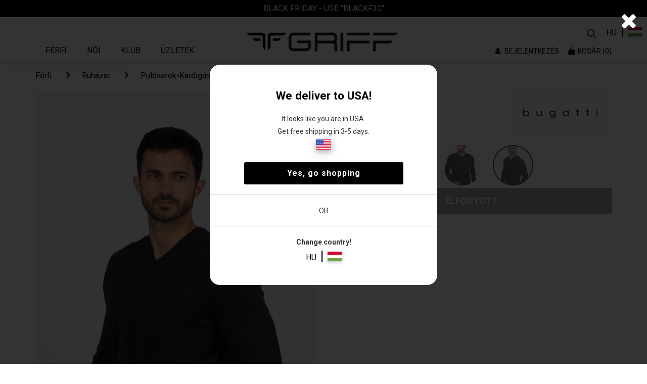

--- FILE ---
content_type: image/svg+xml
request_url: https://griffwebshop.com/images/Group_1032.svg
body_size: 1564
content:
<svg xmlns="http://www.w3.org/2000/svg" width="38" height="38" viewBox="0 0 38 38">
  <g id="Group_2344" data-name="Group 2344" transform="translate(6985 -5626)">
    <path id="Path_1211" data-name="Path 1211" d="M19,0A19,19,0,1,1,0,19,19,19,0,0,1,19,0Z" transform="translate(-6985 5626)" fill="#00ff9d"/>
    <path id="Subtraction_4" data-name="Subtraction 4" d="M8.781,17.563a8.781,8.781,0,1,1,8.781-8.781A8.791,8.791,0,0,1,8.781,17.563ZM5.819,11.186a.25.25,0,0,0-.243.267,2.49,2.49,0,0,0,2.356,2.235V14.9a.244.244,0,0,0,.243.243H9.389a.244.244,0,0,0,.243-.243V13.664a2.96,2.96,0,0,0,2.5-2.5A2.88,2.88,0,0,0,9.268,7.979H8.344a1.19,1.19,0,0,1-.879-.4,1.22,1.22,0,0,1-.311-.939A1.255,1.255,0,0,1,8.418,5.551H9.486a.811.811,0,0,1,.8.656.234.234,0,0,0,.219.169h1.215a.251.251,0,0,0,.192-.088.218.218,0,0,0,.05-.18A2.513,2.513,0,0,0,9.632,3.875V2.66a.244.244,0,0,0-.243-.243H8.175a.244.244,0,0,0-.243.243V3.875a2.891,2.891,0,0,0-2.5,3.134,2.985,2.985,0,0,0,3.012,2.6h.777a1.2,1.2,0,0,1,.891.4,1.188,1.188,0,0,1,.3.916,1.237,1.237,0,0,1-1.264,1.093H8.078a.817.817,0,0,1-.826-.656.153.153,0,0,0-.071-.121.26.26,0,0,0-.147-.049Z" transform="translate(-6974.699 5636.39)"/>
    <path id="Path_1016" data-name="Path 1016" d="M67.451,533.45a12.712,12.712,0,0,1-7.457-2.4l.438-.61A12.044,12.044,0,1,0,59,512.076l-.526-.534a12.794,12.794,0,1,1,8.978,21.908Z" transform="translate(-7033.368 5124.515)"/>
    <path id="Path_1017" data-name="Path 1017" d="M61.235,513l0-.488-2.4-.02.2-2.4-.486-.039-.238,2.917Z" transform="translate(-7033.309 5123.726)"/>
  </g>
</svg>


--- FILE ---
content_type: image/svg+xml
request_url: https://griffwebshop.com/images/Group_2195.svg
body_size: 625
content:
<svg xmlns="http://www.w3.org/2000/svg" width="38" height="38" viewBox="0 0 38 38"><defs><style>.a{fill:#fff;}.b{fill:none;}.c{fill-rule:evenodd;}</style></defs><g transform="translate(-711 -71)"><circle class="a" cx="19" cy="19" r="19" transform="translate(711 71)"/><g transform="translate(721.019 81.325)"><rect class="b" width="18" height="18" transform="translate(-0.019 -0.324)"/><path class="c" d="M15.341,2.087H2.192L8.766,7.305ZM0,2.087A2.148,2.148,0,0,1,2.192,0h13.15a2.148,2.148,0,0,1,2.192,2.087v8.349a2.148,2.148,0,0,1-2.192,2.087H2.192A2.148,2.148,0,0,1,0,10.436Z" transform="translate(0 2.505)"/></g></g></svg>

--- FILE ---
content_type: image/svg+xml
request_url: https://griffwebshop.com/images/footer-pinterest.svg
body_size: 893
content:
<svg xmlns="http://www.w3.org/2000/svg" width="34.875" height="34.875" viewBox="0 0 34.875 34.875"><defs><style>.a{fill:#fff;}</style></defs><path class="a" d="M34.875,18a17.44,17.44,0,0,1-22.6,16.657,19.6,19.6,0,0,0,2.166-4.57c.211-.816,1.083-4.148,1.083-4.148a4.67,4.67,0,0,0,3.994,2c5.259,0,9.049-4.837,9.049-10.849,0-5.759-4.7-10.069-10.751-10.069-7.523,0-11.524,5.048-11.524,10.554,0,2.559,1.364,5.745,3.537,6.757.33.155.506.084.584-.232.056-.239.352-1.427.485-1.976a.522.522,0,0,0-.12-.5,6.867,6.867,0,0,1-1.287-3.98,7.546,7.546,0,0,1,7.875-7.566c4.282,0,7.284,2.918,7.284,7.095,0,4.718-2.384,7.987-5.484,7.987a2.529,2.529,0,0,1-2.58-3.15c.492-2.074,1.441-4.31,1.441-5.808a2.19,2.19,0,0,0-2.208-2.454c-1.751,0-3.157,1.807-3.157,4.233a6.283,6.283,0,0,0,.52,2.587s-1.723,7.3-2.039,8.663a16.879,16.879,0,0,0-.063,5.006A17.439,17.439,0,1,1,34.875,18Z" transform="translate(0 -0.563)"/></svg>

--- FILE ---
content_type: image/svg+xml
request_url: https://griffwebshop.com/images/hirlevel.svg
body_size: 2660
content:
<svg xmlns="http://www.w3.org/2000/svg" width="80.256" height="80.256" viewBox="0 0 80.256 80.256"><defs><style>.a{fill:#fff;}.b{fill:#de4443;}</style></defs><g transform="translate(0 -79.9)"><circle class="a" cx="40.128" cy="40.128" r="40.128" transform="translate(0 79.9)"/><path d="M54.755,105.067,38.73,89.824l-.261-.261a5.506,5.506,0,0,0-7.687,0h0L14.758,104.937a1.858,1.858,0,0,0-.261,2.606l.13.13,20.064,20.064,20.064-20.064a2.05,2.05,0,0,0,0-2.606C54.625,105.067,54.886,105.2,54.755,105.067Z" transform="translate(4.264 2.453)"/><rect class="a" width="40.389" height="1.824" transform="translate(18.761 107.781)"/><g transform="translate(24.233 98.922)"><path class="a" d="M18.6,121.469l13.419,6.123,10.293.261,6.254-6.384V95.412a.891.891,0,0,0-.912-.912H19.642a.891.891,0,0,0-.912.912h0v26.057Z" transform="translate(-18.6 -94.5)"/></g><path d="M14.1,102.119v29.575a2.563,2.563,0,0,0,2.475,2.475H52.795a2.563,2.563,0,0,0,2.475-2.475l-.052-29.658L34.685,122.314Z" transform="translate(4.27 6.704)"/><path class="a" d="M34.585,119.751,29.634,114.8,14,128.089a2.449,2.449,0,0,0,2.475,2.345H52.695a2.54,2.54,0,0,0,2.475-2.345L39.536,114.8Z" transform="translate(4.24 10.57)"/><g transform="translate(18.317 107.568)"><path class="a" d="M14.45,101.236a2.175,2.175,0,0,0-.391,1.173,2.732,2.732,0,0,0,.521,1.433l15.374,15.374H32.3Z" transform="translate(-14.059 -101.106)"/><path class="a" d="M31.559,119.376h2.215l15.636-15.634a1.959,1.959,0,0,0,.521-1.433,2.849,2.849,0,0,0-.391-1.173Z" transform="translate(-8.759 -101.136)"/></g><path class="a" d="M21.1,120.757l6.775-5.863a7.341,7.341,0,0,1,9.381,0l6.645,5.863" transform="translate(6.39 10.085)"/><path d="M52.674,130.478a2.477,2.477,0,0,0,1.694-.651L37.951,115.5a5.506,5.506,0,0,0-7.035,0L14.5,129.827a2.744,2.744,0,0,0,1.694.651Z" transform="translate(4.391 10.396)"/></g><g transform="translate(31 21)"><path class="b" d="M78.934,11.691A11.769,11.769,0,0,0,76.1,5.2C74.962,3.676,73.984,2.359,73.984.417a.417.417,0,0,0-.226-.37.412.412,0,0,0-.432.032,10.58,10.58,0,0,0-3.905,5.644,18.424,18.424,0,0,0-.428,4.219c-1.7-.362-2.081-2.9-2.085-2.928a.416.416,0,0,0-.594-.316c-.089.043-2.184,1.107-2.306,5.357C64,12.2,64,12.338,64,12.48a7.5,7.5,0,0,0,7.488,7.488.058.058,0,0,0,.017,0h.005a7.5,7.5,0,0,0,7.466-7.488C78.976,12.273,78.934,11.691,78.934,11.691Zm-7.445,7.445a2.584,2.584,0,0,1-2.5-2.659c0-.05,0-.1,0-.162a3.372,3.372,0,0,1,.263-1.321,1.519,1.519,0,0,0,1.374.995.416.416,0,0,0,.416-.416,8.322,8.322,0,0,1,.16-1.892,4.023,4.023,0,0,1,.842-1.595,5.36,5.36,0,0,0,.858,1.573,4.74,4.74,0,0,1,1.066,2.6c.005.071.011.143.011.221A2.584,2.584,0,0,1,71.488,19.136Z" transform="translate(-64 0)"/></g></svg>

--- FILE ---
content_type: application/javascript
request_url: https://griffwebshop.com/js/main.js
body_size: 246
content:
(function(){


  jQuery('.mobile-menu nav').meanmenu({
    meanScreenWidth: "991"
  });


    $('#search-trigger').click(function () {
        $('#search-input').toggleClass('search-input-open');
    });

    $(document).click(function (e) {
        if (!$(e.target).closest('.ngen-search-box').length) {
            $('#search-input').removeClass('search-input-open');
        }
    });

})(jQuery);


--- FILE ---
content_type: image/svg+xml
request_url: https://griffwebshop.com/images/Group_1031.svg
body_size: 880
content:
<svg xmlns="http://www.w3.org/2000/svg" width="38" height="38" viewBox="0 0 38 38">
  <g id="Group_2347" data-name="Group 2347" transform="translate(6477 -5626)">
    <circle id="Ellipse_269" data-name="Ellipse 269" cx="19" cy="19" r="19" transform="translate(-6477 5626)" fill="#00ff9d"/>
    <g id="Group_2346" data-name="Group 2346">
      <path id="Path_960" data-name="Path 960" d="M66.545,445.1l-3.391,1.958a.582.582,0,0,1-.584-1.008l3.07-1.764v-1.306H59.879a.586.586,0,0,1-.584-.584v-3.1a.587.587,0,0,1,.584-.585H65.64l.13-2.532,8.015,4.669Z" transform="translate(-6526.388 5200.656)"/>
      <path id="Path_961" data-name="Path 961" d="M69.771,443.991l3.39-1.959a.583.583,0,0,1,.585,1.009l-3.07,1.764v1.306h5.761a.586.586,0,0,1,.584.584v3.1a.586.586,0,0,1-.584.584H70.675l-.13,2.533-8.015-4.67Z" transform="translate(-6525.927 5201.479)"/>
    </g>
  </g>
</svg>


--- FILE ---
content_type: image/svg+xml
request_url: https://griffwebshop.com/images/footer-youtube.svg
body_size: 2126
content:
<svg xmlns="http://www.w3.org/2000/svg" width="38" height="38" viewBox="0 0 38 38"><defs><style>.a{fill:#fff;}</style></defs><g transform="translate(-1323 -2804.999)"><circle class="a" cx="19" cy="19" r="19" transform="translate(1323 2804.999)"/><path d="M2.681,18.517q0-1.413.157-4.244a3.335,3.335,0,0,1,3.274-3.222Q8.732,10.92,14,10.92t7.886.131a3.337,3.337,0,0,1,3.274,3.222q.129,2.358.131,4.244t-.131,4.245a3.335,3.335,0,0,1-3.274,3.222q-2.62.13-7.886.131t-7.885-.131A3.335,3.335,0,0,1,2.839,22.76Q2.68,19.933,2.681,18.517Zm1.755-3.693h1.6v8.541H7.579V14.824h1.6V13.383H4.436Zm1.7-15.8H7.71l1,3.982h.1L9.754-.972h1.572L10.12,2.9q-.6,1.912-.6,1.965V9.009H7.972V5.053a4.356,4.356,0,0,0-.144-.668c-.061-.2-.14-.432-.236-.694s-.17-.481-.223-.655ZM9.177,22.211q0,1.257.943,1.257a2.117,2.117,0,0,0,1.6-.917v.812h1.363V16H11.718v5.606q-.55.55-.812.551c-.244,0-.367-.166-.367-.5V16H9.177v6.208ZM11.247,7.149V3.324a1.7,1.7,0,0,1,.576-1.375,2.2,2.2,0,0,1,1.467-.485,1.919,1.919,0,0,1,1.4.524,1.85,1.85,0,0,1,.537,1.388v3.8a2.028,2.028,0,0,1-.524,1.48,1.957,1.957,0,0,1-1.467.537,1.913,1.913,0,0,1-1.454-.563A2.06,2.06,0,0,1,11.247,7.149Zm1.415.183q0,.6.576.6.6,0,.6-.655V3.272a.5.5,0,0,0-.184-.393.624.624,0,0,0-.419-.157.61.61,0,0,0-.406.144.472.472,0,0,0-.17.38V7.332Zm1.755,16.032H15.8v-.551a1.613,1.613,0,0,0,1.311.656q1.23,0,1.231-1.624V17.758q0-1.859-1.337-1.859a1.546,1.546,0,0,0-1.2.706V13.383H14.417v9.981ZM15.8,21.975v-4.61a.832.832,0,0,1,.576-.289q.576,0,.576.733v3.877q0,.629-.5.629A.842.842,0,0,1,15.8,21.975Zm.6-14.119V1.648H17.77V7.28q0,.5.367.5.34,0,.812-.55V1.648h1.362V9.009H18.948V8.2a2.118,2.118,0,0,1-1.6.917Q16.408,9.113,16.407,7.856Zm2.986,13.438a2.593,2.593,0,0,0,.5,1.637,1.773,1.773,0,0,0,1.493.642q2.043,0,2.042-2.279v-.55H22.014c0,.035,0,.153.013.354a2.083,2.083,0,0,1-.013.432c-.017.087-.04.205-.065.354a.461.461,0,0,1-.171.314.628.628,0,0,1-.366.092q-.6,0-.6-1.048V19.854h2.619V17.967a2.365,2.365,0,0,0-.485-1.572,1.825,1.825,0,0,0-1.48-.575,1.963,1.963,0,0,0-1.506.6,2.176,2.176,0,0,0-.563,1.546v3.327ZM20.808,18.7v-.786q0-.812.6-.812t.6.812V18.7Z" transform="translate(1327.976 2810.961)"/></g></svg>

--- FILE ---
content_type: image/svg+xml
request_url: https://griffwebshop.com/images/Group_1026.svg
body_size: 1211
content:
<svg xmlns="http://www.w3.org/2000/svg" width="38" height="38" viewBox="0 0 38 38">
  <g id="Group_2343" data-name="Group 2343" transform="translate(7317 -5626)">
    <circle id="Ellipse_266" data-name="Ellipse 266" cx="19" cy="19" r="19" transform="translate(-7317 5626)" fill="#00ff9d"/>
    <path id="Path_953" data-name="Path 953" d="M71.6,353.059v-.816a.851.851,0,0,0-.85-.849H59.5a.851.851,0,0,0-.85.849v.816Z" transform="translate(-7365.958 5286.829)"/>
    <path id="Path_954" data-name="Path 954" d="M62.805,359.641a2.424,2.424,0,0,0-.006,4.848,2.453,2.453,0,0,0,2.43-2.43A2.424,2.424,0,0,0,62.805,359.641Zm-.012,3.573a1.161,1.161,0,0,1,0-2.322,1.161,1.161,0,1,1,0,2.322Z" transform="translate(-7365.878 5287.211)"/>
    <path id="Path_955" data-name="Path 955" d="M77.825,357.951l-1.812-.368-.85-2.577a2.255,2.255,0,0,0-2.123-1.529H72.014l-13.359.083v7.93a.852.852,0,0,0,.85.85h.424a2.957,2.957,0,0,1,5.914,0h5.979a2.435,2.435,0,0,0,4.87,0h.934a.852.852,0,0,0,.85-.85v-2.718A.793.793,0,0,0,77.825,357.951Zm-6.229-.6v-2.6H73.04a.97.97,0,0,1,.906.651l.651,1.954Zm2.689,6.144a1.161,1.161,0,1,1,1.161-1.16A1.185,1.185,0,0,1,74.285,363.5Z" transform="translate(-7365.958 5286.926)"/>
  </g>
</svg>
